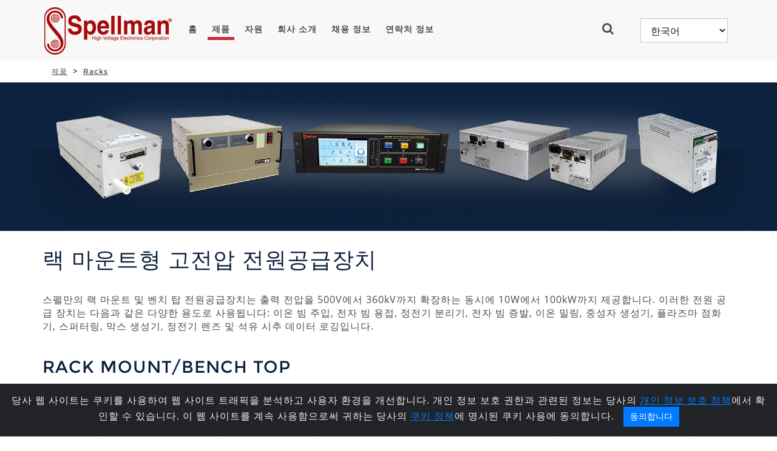

--- FILE ---
content_type: text/html; charset=utf-8
request_url: https://www.spellmanhv.com/ko/high-voltage-power-supplies/Rack-Supplies
body_size: 9490
content:







<!DOCTYPE html>

<html>
<head>
    <meta charset="utf-8">
    <meta http-equiv="X-UA-Compatible" content="IE=edge">
    <meta name="viewport" content="width=device-width, initial-scale=1">
    <title>Spellman Rack-Mounted High Voltage Power Supplies</title>
    
    <meta name="keywords" content="high voltage power supply, HV power supplies, x-ray power supply, x-ray source, x-ray generator, modular power supply, medical power supply, CT generator, NDT x-ray, non-destructive testing x-ray generators" />
    <meta name="description" content="Click here for information about Spellman High Voltage Electronics Corporation&#39;s rack-mounted power supplies." />
    <meta property="og:title" content="Spellman Rack-Mounted High Voltage Power Supplies" />
        <meta property="og:type" content="website" />

    <meta property="og:url" content="https://www.spellmanhv.com/ko/high-voltage-power-supplies/Rack-Supplies" />
        <meta property="og:image" content="https://www.spellmanhv.com/-/media/en/Images/Logos/spellman_logo.png" />
            <meta property="og:description" content="Click here for information about Spellman High Voltage Electronics Corporation&#39;s rack-mounted power supplies." />

<link href="/Assets/Corporate/Styles/Corporate.css" rel="stylesheet"/>
<link href="/Assets/Corporate/Styles/style.css" rel="stylesheet"/>
<link href="/Assets/Corporate/Styles/Product.css" rel="stylesheet"/>
<link href="/Assets/Corporate/Styles/Imports.css" rel="stylesheet"/>

    <!--[if lt IE 9]>
        <script src="~/Assets/Shared/Scripts/Html5Shiv/html5shiv.js"></script>
        <link rel="stylesheet" type="text/css" href="~/Assets/Corporate/Styles/IE.css">
        <script src="~/Assets/Shared/Scripts/Respond/respond.js"></script>
    <![endif]-->
    <script src="/sitecore%20modules/Web/ExperienceForms/scripts/jquery-3.6.min.js"></script>
    
    <script src="/sitecore%20modules/Web/ExperienceForms/scripts/jquery.validate.min.js"></script>
    <script src="/sitecore%20modules/Web/ExperienceForms/scripts/jquery.validate.unobtrusive.min.js"></script>
    <script src="/sitecore%20modules/Web/ExperienceForms/scripts/jquery.unobtrusive-ajax.min.js"></script>
    <script src="/sitecore%20modules/Web/ExperienceForms/scripts/form.validate.js"></script>
    <script src="/sitecore%20modules/Web/ExperienceForms/scripts/form.tracking.js"></script>

    <script src="/sitecore%20modules/Web/ExperienceForms/scripts/formsextensions.validate.js"></script>
    
    <script src="/Assets/Shared/Scripts/JqueryValidate/jquery.validate.js"></script>
<script src="/Assets/Shared/Scripts/JqueryValidate/additional-methods.js"></script>
<script src="/Assets/Shared/Scripts/Modernizr/modernizr.js"></script>
<script src="/Assets/Shared/Scripts/Bootstrap/Bootstrap.js"></script>
<script src="/Assets/Shared/Scripts/Masonry/masonry.js"></script>
<script src="/Assets/Shared/Scripts/Magnific/jquery.magnific-popup.js"></script>
<script src="/Assets/Shared/Scripts/Slick/slick.js"></script>
<script src="/Assets/Shared/Scripts/Twitter/TwitterFetcher.js"></script>
<script src="/Assets/Shared/Scripts/DatePicker/DatePicker.js"></script>
<script src="/Assets/Shared/Scripts/Knockout/knockout-3.3.0.js"></script>
<script src="/Assets/Shared/Scripts/Knockout/knockout.mapping.js"></script>
<script src="/Assets/Shared/Scripts/MediaElement/mediaelement-and-player.js"></script>
<script src="/Assets/Shared/Scripts/LinqJs/linq.js"></script>
<script src="/Assets/Shared/Scripts/Custom/CubeFunctions.js"></script>

    <script src="/Assets/Shared/Scripts/Jquery/jquery.validate.unobtrusive.min.js"></script>
    <script src="/Assets/Shared/Scripts/Jquery/jquery.unobtrusive-ajax.min.js"></script>
    <script>
<!-- Google Tag Manager -->
(function(w,d,s,l,i){w[l]=w[l]||[];w[l].push({'gtm.start':
new Date().getTime(),event:'gtm.js'});var f=d.getElementsByTagName(s)[0],
j=d.createElement(s),dl=l!='dataLayer'?'&l='+l:'';j.async=true;j.src=
'https://www.googletagmanager.com/gtm.js?id='+i+dl;f.parentNode.insertBefore(j,f);
})(window,document,'script','dataLayer','GTM-N2LDL5M');
<!-- End Google Tag Manager -->
</script> 

<script type="application/ld+json">
{
  "@context" : "http://schema.org",
  "@type" : "Organization",
  "name" : "Spellman High Voltage Electronics Corporation",
  "url" : "https://www.spellmanhv.com/ko/",
 "logo": "https://www.spellmanhv.com/-/media/en/Images/Logos/spellman_logo.png",
  "sameAs" : [
    "https://www.facebook.com/SpellmanHighVoltage/",
    "https://www.twitter.com/SpellmanHv",
    "https://plus.google.com/116053959402409793169",
    "https://www.linkedin.com/company/spellman-high-voltage",
    "https://www.youtube.com/channel/UCxRv61kdQOyTIheUv4V0xfg",
    "https://www.pinterest.com/SpellmanHV/",
    "http://www.spellmanhighvoltage.tumblr.com/",
    "https://www.instagram.com/spellmanhv/"    ]
  
}
</script>
<meta name="google-site-verification" content="cyDCXQvmv6z63s75aJMYwDfujQ5tI75vfW9VvEWqSYg" />
<meta name="msvalidate.01" content="CA3C410E3367E27445C78CB612432C08" />


        <link rel="alternate" hreflang="en" href="https://www.spellmanhv.com/en/high-voltage-power-supplies/Rack-Supplies">
        <link rel="alternate" hreflang="es" href="https://www.spellmanhv.com/es/high-voltage-power-supplies/Rack-Supplies">
        <link rel="alternate" hreflang="ja" href="https://www.spellmanhv.com/ja/high-voltage-power-supplies/Rack-Supplies">
        <link rel="alternate" hreflang="ko" href="https://www.spellmanhv.com/ko/high-voltage-power-supplies/Rack-Supplies">
        <link rel="alternate" hreflang="ru" href="https://www.spellmanhv.com/ru/high-voltage-power-supplies/Rack-Supplies">
        <link rel="alternate" hreflang="zh" href="https://www.spellmanhv.cn/zh/high-voltage-power-supplies/Rack-Supplies">
        <link rel="alternate" hreflang="x-default" href="https://www.spellmanhv.com/en/high-voltage-power-supplies/Rack-Supplies">
    <link rel="stylesheet" href="/Assets/Corporate/Styles/Bootstrap-Cookie-Alert-Wruczek-gh/cookiealert.css" />

</head>
<body>
    <div>

        

<div class="header" >
    <div class="container">
        <div class="row">
            <div class="col-xs-12 col-sm-12 col-md-12">
                <div class="navbar navbar-custom" role="navigation">

                    <div class="navbar-header">
                        <button type="button" class="navbar-toggle collapsed mobile-menu-toggle" data-toggle="collapse" data-target="#navbar-top-menu">
                            <i class="fa fa-bars"></i>
                        </button>

                        <div class="logo">
                            <div class="logo-img">
                                <a href="/ko/">
                                <img src="/-/media/en/Images/Logos/logo.jpg?h=81&amp;iar=0&amp;w=215&amp;hash=C80DD0AA90AB031910D83911BD1589FA" class="img-responsive IEresponsive" alt=" 고전압 전원 공급 장치, X- 레이 생성기 및 X- 레이 소스" width="215" height="81" /></a>
                            </div>
                        </div>
                    </div>

                    

<div class="navbar-panel hidden-xs ">
    <ul class="nav navbar-nav">
        <li><a href="/ko/">홈</a></li>

				<li>
					<a href="/ko/high-voltage-power-supplies" class="active">제품</a> 
				</li>
				<li>
					<a href="/ko/Technical-Resources" class="">자원</a> 
				</li>
				<li>
					<a href="/ko/About" class="">회사 소개</a> 
				</li>
				<li>
					<a href="/ko/Careers" class="">채용 정보</a> 
				</li>
				<li>
					<a href="/ko/Contact-Us" class="">연락처 정보</a> 
				</li>
    </ul>
    <div class="" id="toggle-menu">
        <div role="button" class="collapsed nav-search-button" data-toggle="collapse" data-target="#panel-dropdown1"><i class="fa fa-search"></i></div>
    </div>

    <label class="language">
        <select class="form-control lang-selector">

            <option value="/en/">English</option>


				<option value="/zh/" >中文</option>
				<option value="/ja/" >日本語</option>
				<option value="/ko/" selected>한국어</option>
				<option value="/es/" >Espa&#241;ol</option>
        </select>
    </label>
</div>



                </div>
                <div id="panel-dropdown1" class="search-panel collapse">
                    <div class="search-box">
                        <span class="search-button"><i class="fa fa-search"></i></span>
                        <input type="text" placeholder="Search" class="search-input" id="txtGlobalSearch" style="width:80%" data-attr-search-id="{FCE59FEF-0725-4553-B235-9A671E52A37E}" data-attr-search-page-url="/ko/Search-Results" />
                        <button type="submit" class="btn btn-darkred-white-darkred SearchButton" data-attr-search-page-url="/ko/Search-Results">검색</button>
                    </div>
                </div>
            </div>
        </div>
        


<div class="navbar-collapse top-navigation collapse" id="navbar-top-menu">
    <div class="dropdown">
        <ul>
            <li><a href="/ko/">홈</a></li>
                    <li>
						<a href="/ko/high-voltage-power-supplies" class="active">제품</a>
				    </li>
                    <li>
						<a href="/ko/Technical-Resources" class="">자원</a>
				    </li>
                    <li>
						<a href="/ko/About" class="">회사 소개</a>
				    </li>
                    <li>
						<a href="/ko/Careers" class="">채용 정보</a>
				    </li>
                    <li>
						<a href="/ko/Contact-Us" class="">연락처 정보</a>
				    </li>
        </ul>
    </div>
    <div class="mobile-search-panel">
        <select class="form-control lang-selector lang-mobile">

            <option value="/en/">English</option>

				<option value="/zh/" >中文</option>
				<option value="/ja/" >日本語</option>
				<option value="/ko/" selected>한국어</option>
				<option value="/es/" >Espa&#241;ol</option>
        </select>
        <div class="search-box">
            <span class="search-button"><i class="fa fa-search"></i></span><span><input type="text" placeholder="Search" id="txtMobileGlobalSearch" class="search-input-mobile" data-attr-search-page-url="{FCE59FEF-0725-4553-B235-9A671E52A37E}" /></span>
        </div>
    </div>
</div>
    </div>
</div>
        <div class="content-container">
                <div class="breadcrumb-wrapper hidden-xs">
        <div class="container">
            <div class="">
                <div class="col-sm-12 col-md-12">
                    <ol class="breadcrumb">
                                <li><a href="/ko/high-voltage-power-supplies">
제품                                    </a></li>
                                <li><a href="/ko/high-voltage-power-supplies/Rack-Supplies">
Racks                                    </a></li>
                    </ol>
                </div>
            </div>
        </div>
    </div>

        <div class="hero-banner">
            <div>
                <div class="banner-content ">
                    <div class="banner-content-image">
                        <img src="/-/media/en/Images/FeatureHeaders/product-banner-1920.jpg" data-desktop-img="/-/media/en/Images/FeatureHeaders/product-banner-1920.jpg" data-tablet-img="/-/media/en/Images/FeatureHeaders/product-banner-992.jpg" data-mobile-img="/-/media/en/Images/FeatureHeaders/product-banner-768.jpg" class="banner-image img-responsive" alt="Spellman High Voltage Electronics Corporation&#39;s Products Page" />
                    <!--</div>-->
                    <div class="banner-overlay-content no-shade">
                        <div class="vertical-content">
                            <div class="vertical-content-item ">
                                <div class="container">
                                    <div class="row">
                                        <div class="cols-xs-12">
                                            <div  class="overlay-content-wrapper">

                                                    <h1  class="margin-bottom-20"></h1> 
                                                    <p></p>
                                               
                                            </div>
                                        </div>
                                    </div>
                                </div>
                            </div>
                        </div>
                    </div>
                    </div>
                </div>
            </div>
        </div>



     <div class="main-content">
        <div class="container padding-left-15 padding-right-15">
            <div class="content">
                

        <h1 class="margin-bottom-30">   랙 마운트형 고전압 전원공급장치</h1>
        <p>스펠만의 랙 마운트 및 벤치 탑 전원공급장치는 출력 전압을 500V에서 360kV까지 확장하는 동시에 10W에서 100kW까지 제공합니다. 이러한 전원 공급 장치는 다음과 같은 다양한 용도로 사용됩니다: 이온 빔 주입, 전자 빔 용접, 정전기 분리기, 전자 빔 증발, 이온 밀링, 중성자 생성기, 플라즈마 점화기, 스퍼터링, 막스  생성기, 정전기 렌즈 및 석유 시추 데이터 로깅입니다.</p>



<div class="product-table">
    <div class="row">
        <div class="col-md-12">
            <h3>
                Rack Mount/Bench Top
            </h3>
            
        </div>
    </div>

    <table class="table-responsive margin-top-20">
        <tr>
                        <th>
                            <div class="text-center">Power</div>
                        </th>
                        <th>
                            <div class="text-center">Model</div>
                        </th>
                        <th>
                            <div class="text-center">
                                Voltage Range
                            </div>
                        </th>

        </tr>

            <tr class="alternate-rows">
                <td><div class="text-center">10 W-1.2 kW</div></td>
                <td><div class="text-center"><a class="ImagePop text-center" data-img-url="/-/media/en/Images/Products/Thumbs/sl.png" href="/ko/high-voltage-power-supplies/SL" title="SL Series 10W-1.2kW Rack Mount Power Supply">SL</a></div></td>
                <td><div class="text-center">1kV - 130kV</div></td>
            </tr>
            <tr class="alternate-rows">
                <td><div class="text-center">1.2 kW</div></td>
                <td><div class="text-center"><a class="ImagePop text-center" data-img-url="/-/media/en/Images/Products/Thumbs/sl150kv.png" href="/ko/high-voltage-power-supplies/SL150kV" title="SL150kV 1200W 고전압 전원 공급 장치">SL150kV</a></div></td>
                <td><div class="text-center">150kV - 150kV</div></td>
            </tr>
            <tr class="alternate-rows">
                <td><div class="text-center">2 kW</div></td>
                <td><div class="text-center"><a class="ImagePop text-center" data-img-url="/-/media/en/Images/Products/Thumbs/SL2KW.png" href="/ko/high-voltage-power-supplies/SL2KW" title="SL2KW Series 2kW Power Supply">SL2KW</a></div></td>
                <td><div class="text-center">0.5kV - 50kV</div></td>
            </tr>
            <tr class="alternate-rows">
                <td><div class="text-center">2 kW</div></td>
                <td><div class="text-center"><a class="ImagePop text-center" data-img-url="/-/media/en/Images/Products/Thumbs/sls.png" href="/ko/high-voltage-power-supplies/SLS" title="SLS Series 2kW Stack Power Supplies Rack Mount">SLS</a></div></td>
                <td><div class="text-center">160kV - 360kV</div></td>
            </tr>
            <tr class="alternate-rows">
                <td><div class="text-center">4 kW</div></td>
                <td><div class="text-center"><a class="ImagePop text-center" data-img-url="/-/media/en/Images/Products/Thumbs/sta.png" href="/ko/high-voltage-power-supplies/STA" title="STA Series 4kW Power Supply Rack Mount">STA</a></div></td>
                <td><div class="text-center">1kV - 70kV</div></td>
            </tr>
            <tr class="alternate-rows">
                <td><div class="text-center">6 kW</div></td>
                <td><div class="text-center"><a class="ImagePop text-center" data-img-url="/-/media/en/Images/Products/Thumbs/STR.png" href="/ko/high-voltage-power-supplies/STR" title="STR Series 6kW Power Supply Rack Mount">STR</a></div></td>
                <td><div class="text-center">1kV - 150kV</div></td>
            </tr>
            <tr class="alternate-rows">
                <td><div class="text-center">12 kW-120 kW</div></td>
                <td><div class="text-center"><a class="ImagePop text-center" data-img-url="/-/media/en/Images/Products/Thumbs/ST.png" href="/ko/high-voltage-power-supplies/ST" title="ST Series 12kW-&gt;100kW Power Supply Rack Mount">ST</a></div></td>
                <td><div class="text-center">1kV - 225kV</div></td>
            </tr>

    </table>
</div>


            </div>
        </div>
    </div>


<div class="two-columns-module">
    <div class="container">
        <div class="row">

            <div class="col-sm-6">
                    


       
            </div>

            <div class="col-sm-6">
                    

        <div class="col-sm-5 margin-bottom-20">
            <img src="/-/media/en/Images/Downloads/ref-manual.jpg?h=132&amp;iar=0&amp;w=96&amp;hash=38D992A52D603D9505E237789E4F0D60" class="img-responsive" alt="" width="96" height="132" />
        </div>
        <div class="col-sm-7">
            <h4>2026 고전압 참조 매뉴얼</h4>
            우리는 유용한 FAQ, 응용 노트, 기사, 기술 논문 및 용어집 3 개를 모두 하나의 편리한 참조 안내서로 만들었습니다.

            <div class="download-btn margin-top-30">
                <a class="btn btn-darkred-white-darkred" href="/-/media/en/Technical-Resources/Manuals/HV-REF-Manual.pdf" DisableLinkDescription="True">
                다운로드
                </a>
            </div>
        </div>

       
            </div>
        </div>
    </div>
</div>

        </div>
        <div class="scroll-to-top"></div>
        



<div class="footer" style="background:#272f3b; padding-bottom:22px;">
    <form style="border:none; margin:0px; padding:0px; background:#272f3b;" action="https://spellmanhv.us3.list-manage.com/subscribe/post" method="post" id="mc-embedded-subscribe-form" name="mc-embedded-subscribe-form" target="_blank" novalidate>
        <input type="hidden" name="u" value="227cebe2070d531e265d73047" />
        <input type="hidden" name="id" value="f7ae92617c" />
        <div class="container">
            <div class="row" style="text-align:center;">
                <div class="col-sm-12">
                    <label style="max-width:100%;" for="mce-EMAIL"><h3>스펠만 고전압 뉴스레터를 구독하세요</h3></label>
                </div>
            </div>
			
			<div class="row" style="text-align:center;">
                <div class="col-sm-12">
                    <label style="max-width:100%;" for="mce-EMAIL"><div style="color:#FFFFFF; font-weight:normal">분기마다 발행되는 스펠만 고전압 뉴스레터를 구독하세요. 고전압전원장치에 대한 기술 정보와 최신 업계동향을 전달하여 드립니다.</div></label>
                </div>
            </div>
			
			<div class="row" style="text-align:center;">
                <div class="col-sm-12">
                    <label style="max-width:100%;" for="mce-EMAIL"><div style="color:#FFFFFF; font-weight:normal">   </div></label>
                </div>
            </div>
			
            <div class="row" style="text-align:center;">
                <div class="hidden-xs col-sm-2">
                    &nbsp;
                </div>
                <div class="col-sm-8">
                    <input style="width:100%;height:40px; margin-bottom:10px; padding-left:15px;" type="email" value="" name="EMAIL" class="email" id="mce-EMAIL" placeholder="최신 제품 및 산업 정보를 원하시면 이메일을 입력하십시오." required>
                </div>
                <div class="hidden-xs col-sm-2">
                    &nbsp;
                </div>
            </div>
            <div class="row" style="text-align:center;">
                <div class="col-sm-12">
                    <div style="position: absolute; left: -5000px;" aria-hidden="true"><input type="text" name="b_227cebe2070d531e265d73047_0ebd418663" tabindex="-1" value=""></div>
                    <div class="get-quote margin-top-10" style="clear:both;">
                        <button type="submit" form="mc-embedded-subscribe-form" value="submit" class="btn btn-darkred-white-darkred">구독하기</button>
                    </div>
                </div>
            </div>
        </div>
    </form>
</div>
<div class="footer">
    <div class="container">
        <div class="row">
            <div class="col-sm-6 col-md-5">
                <h3>연락처</h3>
                <select class="form-control ftrContactDDL">
                        <option value="{F3B774D3-94D6-4EBB-A0AA-118534429633}">Spellman World Headquarters – 미국 본사</option>
                        <option value="{2906A693-6932-4B00-AE7F-49660A5B2712}">중국 –  아시아 본사</option>
                        <option value="{B6A7CE44-FABF-4CE7-94E7-B8494E250041}">China - East and Central Sales Office</option>
                        <option value="{53E37659-385D-49E9-81E4-4658F64ABEBF}">China - North Sales Office</option>
                        <option value="{7364592D-9D89-40B0-96C2-DBD45F7957DD}">China - South Sales Office</option>
                        <option value="{A99CFC01-9951-4C8C-826B-C4EC16008E02}">유럽 거점 본사 – 영국 펄보로</option>
                        <option value="{85AB529D-2D6F-44CB-B87A-4161783C09CD}">유럽 거점 본사 – 영국 펄보로</option>
                        <option value="{35489390-F122-4466-ACD1-063D04105C12}">스펠만 프랑스</option>
                        <option value="{5929C58E-CB89-41F6-9159-B4DD5CD48F4C}">스펠만 독일</option>
                        <option value="{68038D45-B624-4046-A4E9-1EDD962E5AA3}">스펠만 인도</option>
                        <option value="{55A93A33-CEEF-4332-9DC8-B71FC8379A68}">Israel</option>
                        <option value="{AFA2309C-07E8-4744-B974-F7A3741861E2}">스펠만 이스라엘</option>
                        <option value="{9BE406B2-892F-460B-8E37-373872C075CE}">스펠만 일본 도쿄 영업사무소</option>
                        <option value="{5371D9E0-800E-42DD-9B85-76CE6361E936}">스펠만 일본 도쿄 영업사무소</option>
                        <option value="{F9DA3C6E-CA5C-4485-BF1A-F1737807577A}">라틴 아메리카- 멕시코, 중남미 멕시코 사무소</option>
                        <option value="{D79F4A88-CB13-4C04-9D1D-E827E28E236A}">스펠만 영국 펄보로 사무소</option>
                        <option value="{31837EBB-7E4D-43E7-AC5E-A707AC5E424D}">US Northeast, US/Canada Midwest</option>
                        <option value="{72A33827-8861-4D92-A4A5-2458C7FC6B63}">US East/Southeast, Canada East</option>
                        <option value="{AF9C826A-DB95-4FAF-9559-E0E165A76A96}">미국 – 발할라, 뉴욕- LORAD LPX/SPX</option>
                        <option value="{64799B17-B627-49B3-BF59-1FABA7FB7656}">US West, Canada West</option>
                </select>

                <div class="salesman-contact-detail">
                    <br />
                    <p><span class="ftrCntctName"></span></p>
                    <p>
                        <span class="ftrCntctNumbers"></span>
                    </p>
                </div>
                <button type="button" class="btn btn-darkgray-white-white btn-block btnFacDetails">시설 세부 정보</button>
            </div>

            <div class="col-sm-6 pull-right">
                <h3>고전압 전원 공급 장치 기술을 위한 원천</h3>
                <div class="row">
                    <div class="col-sm-4 padding-right-5 hidden-xs">
                        <a title="alt text" href="/-/media/en/Home/Spellman-Corporate-Profile.ppsx" DisableLinkDescription="True">
                        <img src="/-/media/en/Images/Home/Default-Action-Modules/75-logo-high-voltage-power-supply.png?h=150&amp;iar=0&amp;w=150&amp;hash=6D0D309003A1873126F9764CF73599CB" class="img-responsive" alt="고전압 전원 공급장치, X선용 고전압 발생기 및 모노블럭 X선원에서의 75년 경험을 함께 해 주시기 바랍니다." width="150" height="150" />
                        </a>

                        
                    </div>
                    <div class="col-sm-8">
                        <p>
                            <a name="bottom"></a>
<p>Spellman High Voltage Electronics는 고전압 전원공급장치, X선발생기 그리고Monoblock&reg; X선 소스를 제조하는 세계 선두 업체입니다. </p>
<p><a rel="noopener noreferrer" href="https://www.youtube.com/watch?v=hDUWC8urbOY" target="_blank"><span style="text-decoration: underline;">더 나은 세상을 만드는 힘의 영상</span></a></p>
<p><a href="/-/media/en/Home/Spellman-Corporate-Profile.ppsx">스펠만 프로필 다운로드</a></p>

                        </p>
                    </div>
                </div>
            </div>
        </div>
        <div class="row">
            <div class="col-sm-12 col-md-12">
                <div class="footer-utility">
                    <ul>
                                <li>
                                    <span class="icon-circle">
                                        <a target="_blank" rel="nofollow" href="https://www.facebook.com/SpellmanHighVoltage/">
                                            <i class="fa fa-facebook"></i>
                                        </a>
                                    </span>
                                </li>
                                <li>
                                    <span class="icon-circle">
                                        <a target="_blank" rel="nofollow" href="https://www.linkedin.com/company/spellman-high-voltage">
                                            <i class="fa fa-linkedin"></i>
                                        </a>
                                    </span>
                                </li>
                                <li>
                                    <span class="icon-circle">
                                        <a target="_blank" rel="nofollow" href="https://www.youtube.com/channel/UCxRv61kdQOyTIheUv4V0xfg">
                                            <i class="fa fa-youtube"></i>
                                        </a>
                                    </span>
                                </li>
                                <li>
                                    <span class="icon-circle">
                                        <a target="_blank" rel="nofollow" href="https://www.instagram.com/spellmanhv/">
                                            <i class="fa fa-instagram"></i>
                                        </a>
                                    </span>
                                </li>
                    </ul>

                </div>
            </div>
        </div>

        <div class="row">
            <div class="col-sm-12 col-md-12" style="text-align:center;">
<a href="/ko/About/Privacy-Statement">
                            개인정보 처리정책
                        </a>
<a href="/ko/About/Cookie-Policy">
&nbsp;&nbsp;&nbsp;&nbsp;&nbsp;                            쿠키 정책
                        </a>
<a href="/ko/SiteMap">
&nbsp;&nbsp;&nbsp;&nbsp;&nbsp;                            사이트맵
                        </a>
            </div>
        </div>
        <div class="row">

            <div class="col-sm-12 col-md-12" style="text-align:center;margin-top:6px;">
                <p style="display:inline;">저작권 &#169;2026&nbsp;Spellman High Voltage Electronics Corporation. 무단 전재 및 재배포 금지.</p>
            </div>
            <div class="col-sm-12 col-md-12" style="text-align:center;margin-top:6px;">
                
            </div>
        </div>
    </div>

</div>
<div class="LanguageLinks">
    <div class="container">
        <div class="row">
            <div class="col-sm-12 col-md-12">
                <div class="footer-utility">
                    <ul class="footer-utility-links">
                            <li><a href="/en/high-voltage-power-supplies/Rack-Supplies"> English</a></li>
                            <li><a href="/es/high-voltage-power-supplies/Rack-Supplies"> espa&#241;ol</a></li>
                            <li><a href="/ja/high-voltage-power-supplies/Rack-Supplies"> 日本語</a></li>
                            <li><a href="/ko/high-voltage-power-supplies/Rack-Supplies"> 한국어</a></li>
                            <li><a href="/ru/high-voltage-power-supplies/Rack-Supplies"> русский</a></li>
                            <li><a href="/zh/high-voltage-power-supplies/Rack-Supplies"> 中文</a></li>
                    </ul>
                </div>
            </div>
        </div>
    </div>
</div>

    </div>

    <script src="/Assets/Corporate/Scripts/Custom/ActionGallery.js"></script>
<script src="/Assets/Corporate/Scripts/Custom/BrandTable.js"></script>
<script src="/Assets/Corporate/Scripts/Custom/ContactFunctions.js"></script>
<script src="/Assets/Corporate/Scripts/Custom/Gallery.js"></script>
<script src="/Assets/Corporate/Scripts/Custom/LanguageSelector.js"></script>
<script src="/Assets/Corporate/Scripts/Custom/SiteFunctions.js"></script>
<script src="/Assets/Corporate/Scripts/Custom/WFFM.js"></script>
<script src="/Assets/Corporate/Scripts/Custom/Products/ProductsFunctions.js"></script>
<script src="/Assets/Corporate/Scripts/Custom/Products/ProductsViewManager.js"></script>
<script src="/Assets/Corporate/Scripts/Custom/Search/SiteSearch.js"></script>
<script src="/Assets/Corporate/Scripts/Custom/Search/SiteSearchViewManager.js"></script>
<script src="/Assets/Corporate/Scripts/Custom/Services/ContactsServiceContract.js"></script>
<script src="/Assets/Corporate/Scripts/Custom/Services/LanguageServiceContract.js"></script>
<script src="/Assets/Corporate/Scripts/Custom/Services/ProductServiceContract.js"></script>
<script src="/Assets/Corporate/Scripts/Custom/Services/SearchServiceContract.js"></script>

    

    <div class="alert text-center cookiealert" role="alert">
        당사 웹 사이트는 쿠키를 사용하여 웹 사이트 트래픽을 분석하고 사용자 환경을 개선합니다. 개인 정보 보호 권한과 관련된 정보는 당사의 <a href="/ko/About/Privacy-Statement">개인 정보 보호 </a><a href="https://www.spellmanhv.com/ko/About/Privacy-Statement">정책</a>에서 확인할 수 있습니다. 이 웹 사이트를 계속 사용함으로써 귀하는 당사의 <a href="/ko/About/Cookie-Policy">쿠키 정책</a>에 명시된 쿠키 사용에 동의합니다.
        <button type="button" class="btn btn-primary btn-sm acceptcookies">동의합니다</button>
    </div>

    <!-- END Bootstrap-Cookie-Alert -->
    <script src="/Assets/Corporate/Styles/Bootstrap-Cookie-Alert-Wruczek-gh/cookiealert.js"></script>
</body>
</html>


--- FILE ---
content_type: text/css
request_url: https://www.spellmanhv.com/Assets/Corporate/Styles/style.css
body_size: 813
content:
    /*-- Comp-Medical1 page start2 --*/
    
    .solutions-grid .solution-block .btn-wrap {
        position: relative;
        min-height: 48px;		
    }
    
    .solutions-grid .solution-block .btn-block {
        overflow: hidden;
        position: absolute;
        bottom: 0;
        width: 100%;
		padding:10px 5px;
    }
    /*-- Comp-Medical1 page end --*/
    /*-- Comp-Medical2 page start --*/
    
    .solution-description .headline h2 {
        color: #ffffff;
        text-align: center;
    }
	
	.product-box-wrap ul li {
		list-style: none;
	}
    
    .solution-description .product-zeries-image {
        text-align: center;
        margin-bottom: 10px;
    }
    
    .product-block {
        /* padding-bottom: 100px; */
		padding-bottom:15px;
		padding-top:40px;
    }
    
    .product-block .product-box-wrap {
        margin-bottom: 30px;
    }
    
    .product-block .product-box {        
		margin-bottom:30px;
    }
    
    .product-block .product-box .featured-box {
        /* padding-bottom: 45px; */
    }    
    
    
    .product-block .product-box .featured-text ul li {
        position: relative;
        padding-left: 15px;
        padding-bottom: 10px;
    }
    
    .product-block .product-box .featured-text ul li::before {
        content: '';
        position: absolute;
        left: 1px;
        top: 8px;
        width: 5px;
        height: 5px;
        color: #730601;
        border: 3px solid #730601;
        border-radius: 100%;		
		
    }
	.product-block .product-box .featured-text .feature-list{
		padding-left:0;
	}
    
    .featured-title {
        font-weight: bold;
        color: #232323;
    }

    .featured-title a{
		text-decoration:none;
	}
	
	.featured-title a:hover{ 
	    text-decoration:none;
	}
    
    .product-data-sheet a,
    .product-brochure a {
        font-size: 14px;
        font-weight: bold;
        color: #cd2d39;
    }
    
    .product-block .get-a-quote {
        margin-top: 5px;
        position: absolute;
        bottom: 0px;
    }
    /*-- Comp-Medical2 page end --*/
	
	
	.col-xs-offset-right-1 {
        margin-right: 8.33333333%;
    }
	
	.get-a-quote-wrap{
		height:40px;
	}
	
	
    /*--Responsive Layout Start--*/
    /* --Media Query screen size less than 400px-- */
    
    @media only screen and (min-width:1px) and (max-width:400px) {
        .solutions-grid .btn-block {
            font-size: 16px;
        }
    }
    /* --Media Query screen size between 1px and 767px-- */
    
    @media only screen and (min-width:1px) and (max-width:767px) {
        .product-block {
            padding-bottom: 30px;
        }
        .product-block .product-box .featured-img {            
			margin: 0 auto;
        }        
		
		.product-block .product-box .featured-img img {
            height: auto;
			margin: 0 auto;
        }
		.solutions-grid .solution-block .btn-wrap {
			min-height:43px;
		}
    }
    /* --Media Query screen size between 768px and 992px-- */
    
    @media only screen and (min-width:768px) and (max-width:992px) {
        .product-block .product-box .featured-img {
            height: 220px;
            overflow: hidden;
            text-align: center;
			margin: 0 auto;
        }
        .product-block .product-box .featured-img img {
            
        }
    }
    /* --Media Query screen size more than 992px-- */
    
    @media screen and (min-width:992px) {
        
		.col-md-offset-right-1 {
            margin-right: 8.33333333%;
        }
    }
    /* --Media Query screen size more than 768px-- */
    
    @media screen and (min-width:768px) {
        /*-- Row with equal height columns --*/       
        .solutions-grid .row,
        .product-block .row,
		.product-block .row-eq-height{
            display: -webkit-box;
            display: -webkit-flex;
            display: -ms-flexbox;
            display: flex;
            flex-wrap: wrap;
        }
        .solutions-grid .row>[class*='col-'],
        .product-block .row>[class*='col-'],
		.product-block .row-eq-height>[class*='col-']		{
            display: flex;
            flex-direction: column;
			min-height:100px;
        }
		
		.col-sm-offset-right-1 {
            margin-right: 8.33333333%;
        }
		.product-block .product-box .featured-box { padding-right:30px;}		
		
		
		.product-block .product-box .featured-img {
			height: 325px;			
			overflow: hidden;
			text-align: center;
			position:relative;
		}
		.product-block .product-box .featured-img img {
            max-height: 325px;
			max-width: 325px;
			width: 100%;
			margin:0 auto;
			position:absolute;			
			left:0;
			top:50%;
			transform:translate(0, -50%);
			-webkit-transform:translate(0, -50%);
			-moz-transform:translate(0, -50%);
			-ms-transform:translate(0, -50%);
			-o-transform:translate(0, -50%);
        }
    }    
    
 
    @media (min-width: 1200px) {
        .col-lg-offset-right-1 {
            margin-right: 8.33333333%;
        }
    }
.getaquote .required-field .checkbox:after {
    content: "";
}

.contactus  .field-validation-error{
   color:red;
}

.contactus .thank-u-message {
    font-style: italic
}

.GetAQuoteFormContainer .checkboxlist label:not(.labelText) {
    font-weight: normal;
}

.required-field .control-label:before {
    color: #d00;
    content: "*";
    font-weight: bolder;
}

.form-control.input-validation-error{
    border-color: #a94442;
    -webkit-box-shadow: inset 0 1px 1px rgba(0, 0, 0, 0.075);
    box-shadow: inset 0 1px 1px rgba(0, 0, 0, 0.075);
}

    .form-control.input-validation-error:focus {
        border-color: #843534;
        -webkit-box-shadow: inset 0 1px 1px rgba(0, 0, 0, 0.075), 0 0 6px #ce8483;
        box-shadow: inset 0 1px 1px rgba(0, 0, 0, 0.075), 0 0 6px #ce8483;
    }
	
.ContactUsFormsRadioList{
    min-height: 22px;
    padding-left: 20px;
    margin-bottom: 0;
    font-weight: normal;
    cursor: pointer;
}

.content .ContactUsFormContainer h1 {
	border-bottom: 1px solid #eeeeee;
	padding-bottom:22px;
	margin-bottom:20px;
}
.content .ContactUsFormContainer input[type="radio"]{
	margin-right: 9px;
}
 form.contactus  {
	 padding-top:52px;
 }
form.contactus .form-group, form.contactus .scfForm .display-section-content > div, .scfForm form.contactus .display-section-content > div{
margin-bottom:40px;	
	
}

form.contactus .field-validation-error{
	color: #a94442;
}

label.has-error {
    color: #a94442;
}


@media (min-width: 769px) {
    .contactus .col-sm-6.form-group {
        width: 50%;
        display: inline-block;
        vertical-align: top;
        float: none;
        margin-right:-4px;
    }
} 

@media (max-width: 769px) {
	.contactus .control-label {
		display:block;
	}
} 
.LinkedSecondary{
	display: none;
}	
	
	
.iframe-container{ 
	position: relative; 
	width: 100%; 
	padding-bottom: 56.25%; 
	height: 0; 
} 

.iframe-container iframe{ 
	position: absolute; 
	top:0; left: 0; 
	width: 100%; 
	height: 100%; 
}	

--- FILE ---
content_type: application/javascript
request_url: https://www.spellmanhv.com/Assets/Corporate/Scripts/Custom/Services/LanguageServiceContract.js
body_size: -825
content:

function ChangeLanguageContext(ServiceRequest) {
    var url = "/api/content/language/changelanguagecontext";
    var requestData = JSON.stringify(ServiceRequest);
    var ajaxRequest = $.ajax({
        type: 'POST',
        contentType: "application/json;charset=utf-8",
        url: url,
        data: requestData,
        success: function (data) {
        },
        error: function (x, y, z) {
        }
    });
    return ajaxRequest;
}


--- FILE ---
content_type: application/javascript
request_url: https://www.spellmanhv.com/Assets/Corporate/Scripts/Custom/WFFM.js
body_size: 1438
content:
 $(document).ready(function () {
	 
	 $("span.field-validation-error.rc").hide();
	$('.contactus input[type="submit"]').on("click", function () {
		
		if($("input#fxb_3900c647-694f-419f-8010-ca456f369f0c_Fields_fe3149c2-0490-42e6-b96d-1dd15ba58890__CaptchaValue").val() == ""){
				$("span.field-validation-error.rc").show();
		}
   });
	 
	 function initializeWebFormsCustomScripts() {

    $('.field-required').each(function () {
        $(this).parent().find('.field-title').append($(this)[0].outerHTML);
        $(this).remove();
    });

    $('.field-error').each(function () {
        if ($(this).text().length > 0) {
            $(this).parent().parent().addClass('has-error');
        }
    });

    $('.form-group').each(function () {
        var fg = $(this);
        var inp = $(this).find('input[class*="col-sm-"]');
        if ($(inp).length) {
            $(inp).each(function () {
                var inpt = $(this);
                var classList = $(this).attr('class').split(' ');
                $.each(classList, function (index, className) {
                    if (className.indexOf("col-sm-") >= 0) {
                        $(fg).addClass(className);
                        $(inpt).removeClass(className);
                    }
                });

            });
        }

	$(document).on("click", ".checkboxlist .checkbox label", function () {
        if ($(this).find('input').is(':checked') && $(".checkboxlist").hasClass("has-error")){
			$(".checkboxlist").removeClass("has-error").addClass("has-success");
			$(".checkboxlist .field-validation-error").hide();
		}
		 if ($('.checkboxlist').find('input:checked').length == 0 && $(".checkboxlist").hasClass("has-success")){			
			$(".checkboxlist").removeClass("has-success").addClass("has-error");
			$(".checkboxlist .field-validation-error").show();
		 }
	});
	
        var sels = $(this).find('select[class*="col-sm-"]');
        if ($(sels).length) {
            $(sels).each(function () {
                var selectInp = $(this);
                var classList = $(this).attr('class').split(' ');
                $.each(classList, function (index, className) {
                    if (className.indexOf("col-sm-") >= 0) {
                        $(fg).addClass(className);
                        $(selectInp).removeClass(className);
                    }
                });
            });
        }

        var textarea = $(this).find('textarea[class*="col-sm-"]');
        if ($(textarea).length) {
            $(textarea).each(function () {
                var textareaInp = $(this);
                var classList = $(this).attr('class').split(' ');
                $.each(classList, function (index, className) {
                    if (className.indexOf("col-sm-") >= 0) {
                        $(fg).addClass(className);
                        $(textareaInp).removeClass(className);
                    }
                });

            });
        }

        var checkboxlist = $(this).find('.checkboxlist');
        $(checkboxlist).parent().addClass('col-sm-12');
        $('[type = "submit"]').parent().addClass("col-sm-12");

    });

    
    $('.LinkedSecondary').parent().hide();

    $('label').each(function () {
        if ($(this).text() == 'rfq-no') {
            $(this).hide();
        }
    });

    $('.rfq-no').hide();
    //var rfq = "";

    // if($('form').hasClass('contactus'))
    // {
         // rfq = "C-" + GetRfq();
    // }
    // if($('form').hasClass('getaquote'))
    // {
         // rfq = "Q-" + GetRfq();
    // }

    // $('.rfq-no').val(rfq);

    //console.log(rfq)

    function pad2(n) { return n < 10 ? '0' + n : n }

    function GetRfq() {

        var date = new Date();
        var sn = date.getFullYear().toString() + pad2(date.getMonth() + 1) + pad2(date.getDate()) + pad2(date.getHours()) + pad2(date.getMinutes()) + pad2(date.getSeconds());
        sn = sn.substring(2, 14);
        return sn;
    }

    //$('.LinkedPrimary').change(function () {
    //    $('.LinkedSecondary').parent().hide();
    //    var selClass = $('.LinkedPrimary option:selected').val();
    //    $('.LinkedSecondary.' + selClass).parent().show();
    //});
    

    $('.sort-asc').each(function () {
        $(this).html($(this).children('option').sort(function (y, x) {
            return $(x).text().toUpperCase() > $(y).text().toUpperCase() ? -1 : 1;
        }));
        $(this).get(0).selectedIndex = 0;
        e.preventDefault();
    });

    $('.sort-des').each(function () {
        $(this).html($(this).children('option').sort(function (y, x) {
            return $(x).text().toUpperCase() < $(y).text().toUpperCase() ? -1 : 1;
        }));
        $(this).get(0).selectedIndex = 0;
        e.preventDefault();
    });

    //$('.contactus').submit(function () {
    //    var ServiceRequest = new Object();
    //    ServiceRequest.rfqNo = $('.rfq-no').val();
    //    ServiceRequest.rfqNo = "C-" + GetRfq(); //$('.rfq-no').val();	
    //    $("#wffmffe0b69aa5174291bfb2255447e0ef74_Sections_0__Fields_20__Value").val(ServiceRequest.rfqNo);
    //    ServiceRequest.SelectedOptionIndex = $('.LinkedPrimary').prop("selectedIndex");
    //    var promise = UpdateContactUsEmailAddress(ServiceRequest).done(function (data) {
    //        if (data.Errors != null & data.Errors != "undefined") {
    //            console.log("error");
    //        }
    //        else {
    //            if (data.IsSuccess) {
    //                console.log("success");
    //                console.log(data.Result);
    //            }
    //            else {
    //                console.log("fail");
    //            }
    //        }
    //    });
    //});

	
	

	
	
    $('.getaquote').submit(function () {
        var ServiceRequest = new Object();
        //ServiceRequest.rfqNo = $('.rfq-no').val();
        ServiceRequest.rfqNo = "Q-" + GetRfq(); //$('.rfq-no').val();	
        $("#wffmfdfe7e0f667140988d2c20db82edd819_Sections_0__Fields_10__Value").val(ServiceRequest.rfqNo);
        var promise = UpdateGetAQuoteEmailAddress(ServiceRequest).done(function (data) {
            if (data.Errors != null & data.Errors != "undefined") {
                console.log("error");
            }
            else {
                if (data.IsSuccess) {
                    console.log("success");
                    console.log(data.Result);
                }
                else {
                    console.log("fail");
                }
            }
        });
    });

}



//initializeWebFormsCustomScripts();

$(window).resize(function () {
    $('.scfForm .display-section-content > .field-border[class*="col-sm-"]').equalHeight(true);
});

function initializeFormsCustomScripts() {

    $(document).ready(function () {
        $('.contactus').find('input[type=text], select, textarea').val('');
        $('.ContactUsFormContainer').show();
        //$('.LinkedSecondary').hide();
        if ($('.form-control.lang-selector').val() != '/en/') {
            $('.Stateddnlist').find('option:gt(1)').remove();
        }
    });

	$(document).on("click", ".checkboxlist .checkbox label", function () {
        if ($(this).find('input').is(':checked') && $(".checkboxlist").hasClass("has-error")){
			$(".checkboxlist").removeClass("has-error").addClass("has-success");
			$(".checkboxlist .field-validation-error").hide();
		}
		 if ($('.checkboxlist').find('input:checked').length == 0 && $(".checkboxlist").hasClass("has-success")){			
			$(".checkboxlist").removeClass("has-success").addClass("has-error");
			$(".checkboxlist .field-validation-error").show();
		 }
    });
	
    $(document).on('change', '.LinkedPrimary', function () {
        $('.SelectedOptionIndex').val($('.SelectLinkedPrimary').prop("selectedIndex"));
        $('.LinkedSecondary').parent().hide();
        var selClass = $('.LinkedPrimary option:selected').val();
        $('.ContactUsFormContainer').show();
        $('.LinkedSecondary').hide();
        $('.LinkedSecondary.' + selClass).show();
    });
	
	
}

initializeFormsCustomScripts();
});

--- FILE ---
content_type: application/javascript
request_url: https://www.spellmanhv.com/Assets/Corporate/Scripts/Custom/LanguageSelector.js
body_size: -430
content:
var TokenValues = [];
$(document).ready(function () {

    $('.lang-selector option').each(function () {
        TokenValues.push($(this).attr('value'));
    });
    IniitializeLanguageSelector(TokenValues);
});

$(function () {
    var $window = $(window);
    var width = $window.width();


    setInterval(function () {
        if (width != $window.width()) {
            width = $window.width();


            IniitializeLanguageSelector(TokenValues);
        }
    }, 500);
});



function IniitializeLanguageSelector(TokenValues) {
    if ($(window).width() > 770) {
        $('.lang-selector').change(function () {
            var siteVal = $('.lang-selector option:selected').val();
            var sitePath = correctPath(siteVal, TokenValues);
            RedirectToLanguage(sitePath);
        });
    }
    if ($(window).width() < 769) {
        $('.lang-selector.lang-mobile').change(function () {
            var siteVal = $('.lang-selector.lang-mobile option:selected').val();
            var sitePath = correctPath(siteVal, TokenValues);
            RedirectToLanguage(sitePath);
        });
    }

    function correctPath(selectedToken, TokenValues) {
        currentPath = window.location.pathname;
        sitePath = "";
        if (arrayCheck(currentPath, TokenValues)) {

            for (var i = 0; i < TokenValues.length; i++) {
                if (currentPath.indexOf(TokenValues[i]) >= 0) {
                    sitePath = currentPath.replace(TokenValues[i], "");
                }
            }

            if (sitePath == "") {
                sitePath = selectedToken;
            }
            else {
                sitePath = selectedToken + sitePath;
            }
        }
        else {
            sitePath = selectedToken;
        }

        return sitePath.replace(/\/$/, "");

    };

    function arrayCheck(string, array) {
        for (var i = 0; i < array.length; i++) {
            arrayItem = array[i];
            if (string.indexOf(arrayItem) >= 0)
            { return true; }
        }
        return false;
    }



    function RedirectToLanguage(url) {
        window.location = window.location.protocol + "//" + window.location.host + (url + window.location.search);
    }
}

--- FILE ---
content_type: application/javascript
request_url: https://www.spellmanhv.com/Assets/Shared/Scripts/Custom/CubeFunctions.js
body_size: 6940
content:
/*

CubeFunctions version 2.0.0.0
 
 Any updates to this file must be reviewed by the team prior to check in.

 */

//Default Bootstrap Breakpoints 
var BreakPoints = new Object();
BreakPoints.Desktop = 1200;
BreakPoints.Tablet = 992;
BreakPoints.Mobile = 768;

//Function to get the true width of the browser window
function getWidth() {
    if (self.innerHeight) {
        return self.innerWidth;
    }

    if (document.documentElement && document.documentElement.clientHeight) {
        return document.documentElement.clientWidth;
    }

    if (document.body) {
        return document.body.clientWidth;
    }
}
//Function to get the true height of the browser window
function getHeight() {
    if (self.innerHeight) {
        return self.innerHeight;
    }

    if (document.documentElement && document.documentElement.clientHeight) {
        return document.documentElement.clientHeight;
    }

    if (document.body) {
        return document.body.clientHeight;
    }
}
//Set the global variables for the window's height and width
var windowWidth = getWidth();
var windowHeight = getHeight();

//Internet explorer object used to detect if IE and version
var IE = new Object();
function isIE() {
    var myNav = navigator.userAgent.toLowerCase();
    return (myNav.indexOf('msie') != -1) ? parseInt(myNav.split('msie')[1]) : false;
}
if (isIE() && isIE() == 11) {
    IE.Version = 11;
}
if (isIE() && isIE() == 10) {
    IE.Version = 10;
}
if (isIE() && isIE() == 9) {
    IE.Version = 9;
}
if (isIE() && isIE() == 8) {
    IE.Version = 8;
}

//Fix HTML5 Placeholders for IE9 and below
if (IE.Version <= 9) {
    $('input[type="text"]').each(function () {
        var textBox = $(this);
        var placeHolderText = textBox.attr('placeholder');
        textBox.val(placeHolderText);

        textBox.focus(function () {
            if (textBox.val() == placeHolderText) {
                textBox.val('');
            }
        }).focusout(function () {
            if (textBox.val() == '') {
                textBox.val(placeHolderText);
            }
        });
    });
}

//IE8 prototype Fixes
if (typeof String.prototype.trim !== 'function') {
    String.prototype.trim = function () {
        return this.replace(/^\s+|\s+$/g, '');
    };
}

if (typeof window.history.pushState !== 'function') {
    window.history.pushState = function (data, title, url, queue) {

    };
}

if (typeof window.history.replaceState !== 'function') {
    window.history.replaceState = function (data, title, url, queue) {

    };
}

//Bool to see if window is an iframe
function inIframe() {
    try {
        return window.self !== window.top;
    } catch (e) {
        return true;
    }
}

//Function to redirect parent window to destination url from iframe
function LinkToParent(url) {
    window.top.location = url;
}


//Equal Heights Plugin
//Use to set height of like elements using jquery

//(IsRelativeToSiblings)
//(parameters)
//(parameters, callback)
//RelativeToSiblings : true/false
//LineHeight : true/false *Default is false

$.fn.equalHeight = function (parameters, callback) {
    var isRelativeToSiblings = false;
    var isLineHeight = false;
    if (parameters != undefined) {
        if (typeof parameters == 'boolean') {
            isRelativeToSiblings = parameters;
        }
        else {
            if (typeof parameters == 'object') {
                if (parameters.RelativeToSiblings != undefined && typeof parameters.RelativeToSiblings == 'boolean') {
                    isRelativeToSiblings = parameters.RelativeToSiblings;
                }
                if (parameters.LineHeight != undefined && typeof parameters.LineHeight == 'boolean') {
                    isLineHeight = parameters.LineHeight;
                }
            }
        }
    }

    this.css('height', 'auto');
    var EqualHeights = new Object();
    EqualHeights.OffsetTops = [];
    EqualHeights.ModuleHeights = [];
    EqualHeights.Parents = [];
    EqualHeights.Modules = [];
    EqualHeights.ModuleHeightArray = [];

    this.each(function () {
        var thisEle = $(this);
        EqualHeights.OffsetTops.push(thisEle.offset().top);
        EqualHeights.ModuleHeights.push(thisEle.innerHeight());
        EqualHeights.Parents.push(thisEle.parent());
        EqualHeights.Modules.push(thisEle);
        EqualHeights.ModuleHeightArray.push([thisEle, thisEle.innerHeight(), thisEle.offset().top, thisEle.parent()]);
    });

    if (isRelativeToSiblings) {
        for (i = 0; i < EqualHeights.OffsetTops.length; i++) {
            var thisOffsetTop = EqualHeights.Modules[i].offset().top;
            var thisParent = EqualHeights.Parents[i];
            var heights = [];
            for (x = 0; x < EqualHeights.Modules.length; x++) {
                if (thisOffsetTop == EqualHeights.Modules[x].offset().top && thisParent[0] === EqualHeights.Parents[x][0]) {
                    heights.push(EqualHeights.Modules[x].innerHeight());
                }
            }
            heights.sort(function (a, b) { return b - a });
            $(this[i]).innerHeight(heights[0]);
            if (isLineHeight) {
                $(this[i]).css('line-height', heights[0] + 'px');
            }
        }
    }
    else {
        for (i = 0; i < EqualHeights.ModuleHeightArray.length; i++) {
            var allHeightsOfThisTop = [];
            for (x = 0; x < EqualHeights.Modules.length; x++) {
                if (EqualHeights.ModuleHeightArray[x][2] == EqualHeights.ModuleHeightArray[i][2]) {
                    allHeightsOfThisTop.push(EqualHeights.ModuleHeightArray[x][1]);
                }
            }
            EqualHeights.ModuleHeightArray[i][0].innerHeight(allHeightsOfThisTop.sort(function (a, b) { return b - a })[0]);
            if (isLineHeight) {
                EqualHeights.ModuleHeightArray[i][0].css('line-height', allHeightsOfThisTop.sort(function (a, b) { return b - a })[0] + 'px');
            }
        }
    }

    if (typeof callback == 'function') { // make sure the callback is a function
        callback.call(this); // brings the scope to the callback
    }
    return this;
}

//Responsive image loader for img tags and other DOM elements
//Must have a data-desktop-img attribute to work
/*
Example 1: <div data-desktop-img="/path/to/desktop/image.jpg" data-tablet-img="/path/to/tablet/image.jpg" data-mobile-img="/path/to/mobile/image.jpg"></div>
Example 2: <img src="" alt="responsive image" data-desktop-img="/path/to/desktop/image.jpg" data-tablet-img="/path/to/tablet/image.jpg" data-mobile-img="/path/to/mobile/image.jpg"/>
 */
function rcImageLoader() {
    $('[data-desktop-img*="."]').each(function () {
        var thisEle = $(this);
        var desktopImageSrc = thisEle.attr('data-desktop-img');
        var tabletImageSrc = thisEle.attr('data-tablet-img');
        var mobileImageSrc = thisEle.attr('data-mobile-img');
        if (thisEle.is('img')) {
            if (desktopImageSrc != "" && windowWidth >= BreakPoints.Desktop) {
                thisEle.attr('src', desktopImageSrc);
            }
            else {
                if (windowWidth < BreakPoints.Desktop && windowWidth >= BreakPoints.Tablet) {
                    if (tabletImageSrc != undefined && tabletImageSrc != "") {
                        thisEle.attr('src', tabletImageSrc);
                    }
                    else {
                        if (desktopImageSrc != undefined) {
                            thisEle.attr('src', desktopImageSrc);
                        }
                    }
                }
                else {
                    if (mobileImageSrc != undefined && windowWidth < BreakPoints.Tablet && mobileImageSrc != "") {
                        thisEle.attr('src', mobileImageSrc);
                    }
                    else {
                        if (desktopImageSrc != undefined) {
                            thisEle.attr('src', desktopImageSrc);
                        }
                    }
                }
            }
        }
        else {
            if (desktopImageSrc != "" && windowWidth >= BreakPoints.Desktop) {
                thisEle.css({ 'background': 'url(' + desktopImageSrc + ') no-repeat center center', 'background-size': 'cover' });
            }
            else {
                if (windowWidth < BreakPoints.Desktop && windowWidth >= BreakPoints.Tablet && mobileImageSrc != "") {
                    if (tabletImageSrc != undefined && tabletImageSrc != "") {
                        thisEle.css({ 'background': 'url(' + tabletImageSrc + ') no-repeat center center', 'background-size': 'cover' });
                    }
                    else {
                        thisEle.css({ 'background': 'url(' + desktopImageSrc + ') no-repeat center center', 'background-size': 'cover' });
                    }
                }
                else {
                    if (mobileImageSrc != undefined && windowWidth < BreakPoints.Tablet && mobileImageSrc != "") {
                        thisEle.css({ 'background': 'url(' + mobileImageSrc + ') no-repeat center center', 'background-size': 'cover' });
                    }
                    else {
                        thisEle.css({ 'background': 'url(' + desktopImageSrc + ') no-repeat center center', 'background-size': 'cover' });
                    }
                }
            }
        }
    });
}
rcImageLoader();


//General
function setCookie(cname, cvalue, exdays) {
    if (exdays <= 0) {
        window.top.document.cookie = cname + "=" + cvalue + ";";
    }
    else {
        var d = new Date();
        d.setTime(d.getTime() + (exdays * 24 * 60 * 60 * 1000));
        var expires = "expires=" + d.toGMTString();
        window.top.document.cookie = cname + "=" + cvalue + "; " + expires;
    }
}

function deleteCookie(name) {
    window.top.document.cookie = name + '=; expires=Thu, 01 Jan 1970 00:00:01 GMT;';
}

function getCookie(cname) {
    var name = cname + "=";
    var ca = window.top.document.cookie.split(';');
    for (var i = 0; i < ca.length; i++) {
        var c = ca[i].trim();
        if (c.indexOf(name) == 0) return c.substring(name.length, c.length);
    }
    return "";
}

function getQueryString(name) {
    name = name.replace(/[\[]/, "\\\[").replace(/[\]]/, "\\\]");
    var regexS = "[\\?&]" + name + "=([^&#]*)";
    var regex = new RegExp(regexS);
    var results = regex.exec(window.location.href);
    if (results == null)
        return "";
    else
        return results[1];
}


function GetUrlParams() {
    var vars = [], hash;
    var hashes = window.location.href.slice(window.location.href.indexOf('?') + 1).split('&');
    for (var i = 0; i < hashes.length; i++) {
        hash = hashes[i].split('=');
        vars.push(hash[0]);
        vars[hash[0]] = hash[1];
    }
    return vars;
}

function getAllQueryStringParameters() {
    var result = new Array();
    if (window.location.search) {
        // split up the query string and store in an associative array
        var params = window.location.search.slice(1).split("&");
        for (var i = 0; i < params.length; i++) {
            if (params[i].split("=")[0] != "page") {

                var decodedString = decodeURIComponent(params[i]);
                result[i] = decodedString.split("=");
            }
        }
    }
    return result;
}

function loadScript(url) {
    $.getScript(url);
}

$.fn.phoneNumber = function (callback) {
    this.addEventListener("onkeydown", function (evt) {
        var charCode = (evt.which) ? evt.which : event.keyCode;
        if (charCode != 46 && charCode > 31 && (charCode < 48 || charCode > 57)) {
            return false;
        }
        if (ele.val().length == 3) {
            addHyphen(ele);
        }
        if (ele.val().length == 7) {
            addHyphen(ele);
        }
        if (ele.val().length > 11) {
            return false;
        }
    })
}

function addHyphen(ele) {
    var phoneVal = ele.val();
    phoneVal = phoneVal + "-";
    ele.val(phoneVal);
}

function validateEmail(email) {
    var re = /^(([^<>()[\]\\.,;:\s@\"]+(\.[^<>()[\]\\.,;:\s@\"]+)*)|(\".+\"))@((\[[0-9]{1,3}\.[0-9]{1,3}\.[0-9]{1,3}\.[0-9]{1,3}\])|(([a-zA-Z\-0-9]+\.)+[a-zA-Z]{2,}))$/;
    return re.test(email);
}


/* checkboxDropDown optional parameters

multiSelect: true/false *Default is false, allows user to select multiple options.

showCheckboxes: true/false *Default is false.

singleSelectOptions: [0,1,2,...] *Optional parameter that will unselect other options when selected.

selectedOptions: [0,1,2,...] *Optional parameter that selects the options at the index in the array.

collapseOnSelect: true/false *Default false

Example: 
    $(element).checkboxDropDown({
	    multiSelect:true,
        singleSelectOptions:[0],
        selectedOptions:[0]
    },function(){
	    //Do Something
    });
*/
$.fn.checkboxDropDown = function (parameters, callback) {
    this.each(function () {
        var dropDown = $(this);
        var multiSelect = parameters.multiSelect;
        var singleSelectOptions = parameters.singleSelectOptions;
        var selectedOptions = parameters.selectedOptions;
        var showCheckboxes = parameters.showCheckboxes;
        var collapseOnSelect = parameters.collapseOnSelect;

        if (collapseOnSelect == undefined) {
            collapseOnSelect = false;
        }
        if (singleSelectOptions == undefined) {
            singleSelectOptions = [];
        }
        if (multiSelect == undefined) {
            multiSelect = false;
        }
        if (!multiSelect) {
            for (i = 0; i < dropDown.children().length; i++) {
                singleSelectOptions.push(i);
            }
        }
        if (showCheckboxes == undefined) {
            showCheckboxes = false;
        }
        if (selectedOptions == undefined) {
            selectedOptions = [0];
        }
        if (dropDown.is('select')) {
            dropDown.css('display', 'none');
            var markUp = '<div class="checkbox-dropdown">';
            markUp += '<ul>';
            var x = 0;
            dropDown.children().each(function () {
                var val = $(this).val();
                var text = $(this).text();
                if (selectedOptions.indexOf(x) > -1) {
                    markUp += '<li><span class="selected">';
                    if (showCheckboxes) {
                        markUp += '<input type="checkbox" checked="checked" value="' + val + '"/>';
                    }
                    else {
                        markUp += '<input type="checkbox" style="display:none;" checked="checked" value="' + val + '"/>';
                    }
                    markUp += ' <label>' + text + '</label></span></li>';
                }
                else {
                    markUp += '<li><span>';
                    if (showCheckboxes) {
                        markUp += '<input type="checkbox" value="' + val + '"/>';
                    }
                    else {
                        markUp += '<input type="checkbox" style="display:none;" value="' + val + '"/>';
                    }
                    markUp += ' <label>' + text + '</label></span></li>';
                }
                x++;
            });
            markUp += '</ul>';
            markUp += '<span class="checkbox-dropdown-selected-filters"></span>';
            markUp += '</div>';

            dropDown.after(markUp);
            var checkboxDropdown = dropDown.next();
            var selectedFilters = checkboxDropdown.children('span');
            var filters = checkboxDropdown.children('ul').find('span');
            selectedFilters.click(function () {
                var dropDownList = $(this).siblings('ul');
                if (dropDownList.hasClass('open')) {
                    dropDownList.removeClass('open').slideUp(100);
                }
                else {
                    dropDownList.addClass('open').slideDown(100);
                }
            });
            var selectedFiltersTextArray = [];
            filters.each(function () {
                var filter = $(this);
                if (filter.hasClass('selected')) {
                    var filterText = filter.children('label').text();
                    selectedFiltersTextArray.push(filterText);
                }
            });
            selectedFilters.text(selectedFiltersTextArray.join(', '));
            filters.click(function () {
                selectedFiltersTextArray = [];
                var filter = $(this);
                var thisIndex = filter.parent().index();
                if (singleSelectOptions.indexOf(thisIndex) < 0) {
                    if (filter.hasClass('selected')) {
                        filter.removeClass('selected');
                        filter.children('input').prop('checked', false);
                    }
                    else {
                        filter.addClass('selected');
                        filter.children('input').prop('checked', true);
                    }
                    if (singleSelectOptions != undefined) {
                        filters.each(function () {
                            var thisEle = $(this);
                            if (singleSelectOptions.indexOf(thisEle.parent().index()) > -1)
                                thisEle.removeClass('selected').children('input').prop('checked', false);
                        });
                    }
                }
                else {
                    filters.removeClass('selected').children('input').prop('checked', false);
                    filter.addClass('selected').children('input').prop('checked', true);
                }
                filters.each(function () {
                    var filter = $(this);
                    if (filter.hasClass('selected')) {
                        var filterText = filter.children('label').text();
                        selectedFiltersTextArray.push(filterText);
                    }
                });
                selectedFilters.text(selectedFiltersTextArray.join(', '));
                if (selectedFilters.text() == "") {
                    filters.eq(0).click();
                }
                if (collapseOnSelect) {
                    var dropDownList = selectedFilters.siblings('ul');
                    if (dropDownList.hasClass('open')) {
                        dropDownList.removeClass('open').slideUp(200);
                    }
                }
            });
            checkboxDropdown.click(function (e) {
                e.stopPropagation();
            });
            $(document).click(function () {
                var dropDownList = selectedFilters.siblings('ul');
                if (dropDownList.hasClass('open')) {
                    dropDownList.removeClass('open').slideUp(200);
                }
            });
        }
    });
    if (typeof parameters == 'function') { // make sure the callback is a function
        parameters.call(this); // brings the scope to the callback
    }
    if (typeof callback == 'function') { // make sure the callback is a function
        callback.call(this); // brings the scope to the callback
    }
    return this;
}

$('[href="#"]').click(function (e) {
    e.preventDefault();
});

var flip = function (thisEle, flippedRotate) {
    thisEle.data("flipped", true);
    thisEle.css({
        transform: flippedRotate
    });
};

var unflip = function (thisEle) {
    thisEle.data("flipped", false);
    thisEle.css({
        transform: "rotatex(0deg)"
    });
};

$.fn.flip = function (parameters, callback) {
    this.each(function () {
        var thisEle = $(this);
        if (parameters !== undefined && typeof (parameters) == "boolean") { // Force flip the DOM
            if (parameters) {
                flip(thisEle, thisEle.data("flippedRotate"));
            }
            else {
                unflip(thisEle);
            }
        }
        else { //Init flipable DOM
            var settings = $.extend({
                axis: "y",
                reverse: false,
                trigger: "click",
                speed: 500
            }, parameters);

            var prespective;
            var direction = settings.reverse ? "-180deg" : "180deg";

            if (settings.axis.toLowerCase() == "x") {
                prespective = thisEle.outerHeight() * 2;
                // save rotating css to DOM for manual flip
                thisEle.data("flippedRotate", "rotatex(" + direction + ")");
            }
            else {
                prespective = thisEle.outerWidth() * 2;
                thisEle.data("flippedRotate", "rotatey(" + direction + ")");
            }
            var flippedRotate = thisEle.data("flippedRotate");

            //thisEle.wrap("<div class='flip'></div>");
            thisEle.css({
                perspective: prespective,
                position: "relative",
                "margin-top": thisEle.css("margin-top"),
                "margin-bottom": thisEle.css("margin-bottom"),
                "margin-left": thisEle.css("margin-left"),
                "margin-right": thisEle.css("margin-right"),
                width: thisEle.outerWidth(),
                height: thisEle.outerHeight()
            });

            var speedInSec = settings.speed / 1000 || 0.5;
            thisEle.css({
                "transform-style": "preserve-3d",
                transition: "all " + speedInSec + "s ease-out",
                "backface-visibility": "hidden",
                margin: '0px'
            });

            thisEle.find(".front, .back").outerHeight(thisEle.height());
            thisEle.find(".front, .back").outerWidth(thisEle.width());

            thisEle.find(".front, .back").css({
                position: "absolute",
                "backface-visibility": "hidden"
            });

            thisEle.find(".back").css({
                transform: flippedRotate
            });

            if (settings.trigger.toLowerCase() == "click") {
                thisEle.find('button, a, input[type="submit"]').click(function (event) {
                    event.stopPropagation();
                });

                thisEle.click(function () {
                    if (thisEle.data("flipped")) {
                        unflip(thisEle);
                    }
                    else {
                        flip(thisEle, flippedRotate);
                    }
                });
            }
            else if (settings.trigger.toLowerCase() == "hover") {
                var performFlip = function () {
                    thisEle.unbind('mouseleave', performUnflip);

                    flip(thisEle, flippedRotate);

                    setTimeout(function () {
                        thisEle.bind('mouseleave', performUnflip);
                        if (!thisEle.is(":hover")) {
                            unflip(thisEle);
                        }
                    }, (settings.speed + 150));
                };

                var performUnflip = function () {
                    unflip(thisEle);
                };

                thisEle.mouseenter(performFlip);
                thisEle.mouseleave(performUnflip);
            }
        }
    });
    if (typeof parameters == 'function') { // make sure the callback is a function
        parameters.call(this); // brings the scope to the callback
    }
    if (typeof callback == 'function') { // make sure the callback is a function
        callback.call(this); // brings the scope to the callback
    }
    return this;
};

/*RC Scroller*/
/*

scrollTo: integer/element *Optional parameter to set where to scroll to in pixels from the top or to an element. Default is 0

transitionTime: integer *The time in milliseconds. Default is 500

transitionType: string *How the scroller will animate. Default is "scroll", options are "fade", "flip", and "none"

delay: integer * The time to delay the effect in milliseconds. Default is 0 

beforeFunction: function *Optional fires before the scrolling effect takes place

*/

function rcScroll(parameters, callback) {
    var scrollTo = 0;
    var transitionTime = 500;
    var transitionType = "scroll";
    var delay = 0;
    if (parameters != undefined) {
        if (parameters.scrollTo != undefined) {
            if ($(parameters.scrollTo).length > 0) {
                scrollTo = $(parameters.scrollTo).offset().top;
            }
            else {
                if (isNaN(parameters.scrollTo)) {
                    if (IE.Version > 8) {
                        console.log("rcClickScroll Error: scrollTo parameter is not the correct type");
                    }
                }
                else {
                    var n = ~~parameters.scrollTo;
                    scrollTo = -n > 0 ? -n : n;
                }
            }
        }
        if (parameters.transitionTime != undefined) {
            transitionTime = parameters.transitionTime;
        }
        if (parameters.transitionType != undefined) {
            transitionType = parameters.transitionType;
        }
        if (parameters.delay != undefined) {
            delay = parameters.delay;
        }
    }
    if (parameters != undefined && parameters.beforeFunction != undefined && typeof parameters.beforeFunction == 'function') {
        var thisFuntion = parameters.beforeFunction.call();
    }
    if (delay == 0) {
        bodyEle = $('body');
        if (transitionType == "scroll") {
            bodyEle.animate({
                scrollTop: scrollTo
            }, transitionTime, function () {
                if (typeof parameters == 'function') { // make sure the callback is a function
                    parameters.call(this); // brings the scope to the callback
                }
                if (typeof callback == 'function') { // make sure the callback is a function
                    callback.call(this); // brings the scope to the callback
                }
            });
        }
        if (transitionType == "fade") {
            bodyEle.animate({
                opacity: 0
            }, (transitionTime / 2), function () {
                bodyEle.animate({
                    scrollTop: scrollTo
                }, 0, function () {
                    bodyEle.animate({
                        opacity: 1
                    }, (transitionTime / 2), function () {
                        if (typeof parameters == 'function') { // make sure the callback is a function
                            parameters.call(this); // brings the scope to the callback
                        }
                        if (typeof callback == 'function') { // make sure the callback is a function
                            callback.call(this); // brings the scope to the callback
                        }
                    });
                });
            });
        }
        if (transitionType == "flip") {
            bodyEle.flip({
                speed: (transitionTime / 2),
                trigger: 'manual'
            });
            bodyEle.flip(true, function () {
                bodyEle.delay((transitionTime / 4)).animate({
                    scrollTop: scrollTo
                }, 0, function () {
                    bodyEle.delay(transitionTime / 2).flip(false);
                });
            });
        }
        if (transitionType == "none") {
            bodyEle.animate({
                scrollTop: scrollTo
            }, transitionTime, function () {
                if (typeof parameters == 'function') { // make sure the callback is a function
                    parameters.call(this); // brings the scope to the callback
                }
                if (typeof callback == 'function') { // make sure the callback is a function
                    callback.call(this); // brings the scope to the callback
                }
            });
        }
    }
    else {
        setTimeout(function () {
            bodyEle = $('body');
            if (transitionType == "scroll") {
                bodyEle.animate({
                    scrollTop: scrollTo
                }, transitionTime, function () {
                    if (typeof parameters == 'function') { // make sure the callback is a function
                        parameters.call(this); // brings the scope to the callback
                    }
                    if (typeof callback == 'function') { // make sure the callback is a function
                        callback.call(this); // brings the scope to the callback
                    }
                });
            }
            if (transitionType == "fade") {
                bodyEle.animate({
                    opacity: 0
                }, (transitionTime / 2), function () {
                    bodyEle.animate({
                        scrollTop: scrollTo
                    }, 0, function () {
                        bodyEle.animate({
                            opacity: 1
                        }, (transitionTime / 2), function () {
                            if (typeof parameters == 'function') { // make sure the callback is a function
                                parameters.call(this); // brings the scope to the callback
                            }
                            if (typeof callback == 'function') { // make sure the callback is a function
                                callback.call(this); // brings the scope to the callback
                            }
                        });
                    });
                });
            }
            if (transitionType == "flip") {
                bodyEle.flip({
                    speed: (transitionTime / 2),
                    trigger: 'manual'
                });
                bodyEle.flip(true, function () {
                    bodyEle.delay((transitionTime / 4)).animate({
                        scrollTop: scrollTo
                    }, 0, function () {
                        bodyEle.delay(transitionTime / 2).flip(false);
                    });
                });
            }
            if (transitionType == "none") {
                bodyEle.animate({
                    scrollTop: scrollTo
                }, transitionTime, function () {
                    if (typeof parameters == 'function') { // make sure the callback is a function
                        parameters.call(this); // brings the scope to the callback
                    }
                    if (typeof callback == 'function') { // make sure the callback is a function
                        callback.call(this); // brings the scope to the callback
                    }
                });
            }
        }, delay);
    }
    
}

$.fn.rcClickScroll = function (parameters, callback) {
    this.each(function () {
        var thisEle = $(this);
        var scrollTo = 0;
        var transitionTime = 500;
        var transitionType = "scroll";
        var delay = 0;

        if (parameters != undefined) {
            if (parameters.scrollTo != undefined) {
                if ($(parameters.scrollTo).length > 0) {
                    scrollTo = $(parameters.scrollTo).offset().top;
                }
                else {
                    if (isNaN(parameters.scrollTo)) {
                        if (IE.Version > 8) {
                            console.log("rcClickScroll Error: scrollTo parameter is not the correct type");
                        }
                    }
                    else {
                        var n = ~~parameters.scrollTo;
                        scrollTo = -n > 0 ? -n : n;
                    }
                }
            }
            if (parameters.transitionTime != undefined) {
                transitionTime = parameters.transitionTime;
            }
            if (parameters.transitionType != undefined) {
                transitionType = parameters.transitionType;
            }
            if (parameters.delay != undefined) {
                delay = parameters.delay;
            }
        }
        thisEle.click(function (e) {
            e.preventDefault();
            if (parameters.beforeFunction != undefined && typeof parameters.beforeFunction == 'function') {
                parameters.beforeFunction.call();
            }
            if (delay == 0) {
                bodyEle = $('body');
                if (transitionType == "scroll") {
                    bodyEle.animate({
                        scrollTop: scrollTo
                    }, transitionTime);
                }
                if (transitionType == "fade") {
                    bodyEle.animate({
                        opacity: 0
                    }, (transitionTime / 2), function () {
                        bodyEle.animate({
                            scrollTop: scrollTo
                        }, 0, function () {
                            bodyEle.animate({
                                opacity: 1
                            }, (transitionTime / 2));
                        });
                    });
                }
                if (transitionType == "flip") {
                    bodyEle.flip({
                        speed: (transitionTime / 2),
                        trigger: 'manual'
                    });
                    bodyEle.flip(true, function () {
                        bodyEle.delay((transitionTime / 4)).animate({
                            scrollTop: scrollTo
                        }, 0, function () {
                            bodyEle.delay(transitionTime / 2).flip(false);
                        });
                    });
                }
                if (transitionType == "none") {
                    bodyEle.animate({
                        scrollTop: scrollTo
                    }, transitionTime);
                }
            }
            else {
                setTimeout(function () {
                    bodyEle = $('body');
                    if (transitionType == "scroll") {
                        bodyEle.animate({
                            scrollTop: scrollTo
                        }, transitionTime);
                    }
                    if (transitionType == "fade") {
                        bodyEle.animate({
                            opacity: 0
                        }, (transitionTime / 2), function () {
                            bodyEle.animate({
                                scrollTop: scrollTo
                            }, 0, function () {
                                bodyEle.animate({
                                    opacity: 1
                                }, (transitionTime / 2));
                            });
                        });
                    }
                    if (transitionType == "flip") {
                        bodyEle.flip({
                            speed: (transitionTime / 2),
                            trigger: 'manual'
                        });
                        bodyEle.flip(true, function () {
                            bodyEle.delay((transitionTime / 4)).animate({
                                scrollTop: scrollTo
                            }, 0, function () {
                                bodyEle.delay(transitionTime / 2).flip(false);
                            });
                        });
                    }
                    if (transitionType == "none") {
                        bodyEle.animate({
                            scrollTop: scrollTo
                        }, transitionTime);
                    }
                }, delay);
            }
            if (typeof parameters == 'function') { // make sure the callback is a function
                parameters.call(this); // brings the scope to the callback
            }
            if (typeof callback == 'function') { // make sure the callback is a function
                callback.call(this); // brings the scope to the callback
            }
            
        });
        

    });
    
    return this;
}

function initializeMenuAnchors() {
    $('a[href*=\\#]:not([href=\\#])').click(function (e) {
        if (location.pathname.replace(/^\//, '') == this.pathname.replace(/^\//, '') && location.hostname == this.hostname) {
            e.preventDefault();
            var target = $(this.hash);
            target = target.length ? target : $('[name=' + this.hash.slice(1) + ']');
            if (target.length) {

                var targetTop = target.offset().top;
                var offsetTopString = Number($(this).attr('data-anchor-offset-top'));
                if (offsetTopString) {
                    targetTop -= offsetTopString;
                }


                $('html,body').animate({
                    scrollTop: targetTop
                }, 1000);
                history.pushState(null, null, '#' + this.hash.slice(1));
            }
        }
    });
}
initializeMenuAnchors();

function initializeMediaElement() {
    var iOS = false,
    p = navigator.platform;
    if (p === 'iPad' || p === 'iPhone' || p === 'iPod') {
        iOS = true;
    }

    if (typeof MediaElement !== "undefined") {
        $('.VideoPlayer').each(function () {
            var thisEle = $(this);
            if (iOS == false) {
                thisEle.mediaelementplayer({
                    alwaysShowControls: false
                });
            }
        });
    }
}
initializeMediaElement();

function videoResizer() {
    $('div.VideoPlayer').each(function () {
        var thisEle = $(this);
        var thisWidth = thisEle.width();
        var thisHeight = (thisWidth * 9) / 16;
        thisEle.css({ 'height': thisHeight + 'px' });
        thisEle.find('.mejs-layer').css({ 'width': '100%', 'height': thisHeight + 'px' });
        thisEle.find('video, object').css({ 'width': '100%', 'height': thisHeight + 'px' });
    });
}

function initializeClickTextElements() {
    $('*').each(function () {
        var thisEle = $(this);
        var thisText = thisEle.attr('data-click-text');
        var thisType = thisEle.attr('data-click-type');
        if (thisText != undefined && thisText != '') {
            thisEle.click(function (e) {
                thisEle.attr('disabled', 'disabled');
                if (thisType != undefined && thisType == 'elipses') {
                    var counter = 0;
                    var interval = setInterval(function () {
                        var dots = "";
                        for (i = 0; i < counter; i++) {
                            dots += ".";
                        }
                        for (x = 0; x < (2 - counter) ; x++) {
                            dots += "&nbsp;";
                        }
                        thisEle.html(thisText + dots);
                        if (counter < 3) {
                            counter++;
                        }
                        else {
                            counter = 0;
                        }
                    }, 400);
                }
                else {
                    thisEle.text(thisText);
                }
            });
        }
    });
}
initializeClickTextElements();


/*
File Upload Customizer
*
*Optional Parameters
----------------------------------------------
buttonText: string *Default "Attach"
wrapperClass: string *Default "row input-file"
textboxWrapperClass: string *Default "col-xs-8"
buttonWrapperClass: string *Default "col-xs-4"
buttonClass: string *Default "btn btn-primary"
showTextbox: bool *Default true
click: function 
change: function

Example:
$('[type="file"]').customFileUpload({
    buttonText: "The Button Text",
    buttonClass: "btn btn-secondary",
    wrapperClass: "row",
    textboxWrapperClass: "col-sm-8",
    buttonWrapperClass: "col-sm-4",
    click: function(){
        alert('clicked button');
    },
    change: function(fileDate, fileName){
        alert('file has been added or updated');
    }
});

 */

$.fn.customFileUpload = function (parameters, callback) {
    var buttonText = "Attach";
    var buttonClass = "btn btn-primary";
    var wrapperClass = "row input-file";
    var textboxWrapperClass = "col-xs-8";
    var buttonWrapperClass = "col-xs-4";
    var showTextbox = true;

    if (parameters !== undefined && typeof (parameters) == "object") {
        if (parameters.buttonText != undefined && parameters.buttonText != "") {
            buttonText = parameters.buttonText;
        }
        if (parameters.buttonClass != undefined) {
            buttonClass = parameters.buttonClass;
        }
        if (parameters.wrapperClass != undefined) {
            wrapperClass = parameters.wrapperClass;
        }
        if (parameters.textboxWrapperClass != undefined) {
            textboxWrapperClass = parameters.textboxWrapperClass;
        }
        if (parameters.buttonWrapperClass != undefined) {
            buttonWrapperClass = parameters.buttonWrapperClass;
        }
        if (parameters.showTextbox != undefined && typeof parameters.showTextbox == 'boolean') {
            showTextbox = parameters.showTextbox;
        }
    }
    this.each(function () {
        var thisEle = $(this);
        thisEle.wrap('<span class="' + wrapperClass + '" style="position:relative;"></span>');
        var thisParent = thisEle.parent();
        thisEle.css({ 'display': 'none' });
        var textboxMarkup = "";
        if (showTextbox) {
            textboxMarkup = '<span class="' + textboxWrapperClass + '"><input type="text" readonly/></span>';
        }
        thisParent.prepend(textboxMarkup + '<span class="' + buttonWrapperClass + '"><span class="file-upload-button ' + buttonClass + '" >' + buttonText + '</span></span>');
        thisParent.find('.file-upload-button').click(function () {
            if (typeof parameters.click == 'function') { // make sure the callback is a function
                parameters.click.call(this); // brings the scope to the callback
            }
            thisEle.click();
        });
        thisEle.change(function () {
            var fileName = thisEle.val().replace("C:\\fakepath\\", "");
            thisParent.find('[type="text"]').val(fileName);
            var fileData;
            if (!window.File || !window.FileReader || !window.FileList || !window.Blob) {
                fileData = 'The File APIs are not fully supported in this browser.';
                return;
            }
            else {
                if (thisEle[0].files) {
                    fileData = thisEle[0].files;
                }
            }
            if (typeof parameters.change == 'function') { // make sure the callback is a function
                parameters.change.call(this, fileData, fileName); // brings the scope to the callback
            }
        });
    });
    if (typeof parameters == 'function') { // make sure the callback is a function
        parameters.call(this); // brings the scope to the callback
    }
    if (typeof callback == 'function') { // make sure the callback is a function
        callback.call(this); // brings the scope to the callback
    }
    return this;
}


$(window).ready(function () {
    videoResizer();
    rcImageLoader();
});

$(window).resize(function () {
    windowWidth = getWidth();
    windowHeight = getHeight();
    rcImageLoader();
    videoResizer();
});

--- FILE ---
content_type: application/javascript
request_url: https://www.spellmanhv.com/Assets/Corporate/Scripts/Custom/Services/ContactsServiceContract.js
body_size: -785
content:

function ChangeContactInfo(ServiceRequest) {
    var url = "/api/content/language/changecontactinfo";
    var requestData = JSON.stringify(ServiceRequest);
    var ajaxRequest = $.ajax({
        type: 'POST',
        contentType: "application/json;charset=utf-8",
        url: url,
        data: requestData,
        success: function (data) {
        },
        error: function (x, y, z) {
        }
    });
    return ajaxRequest;
}
